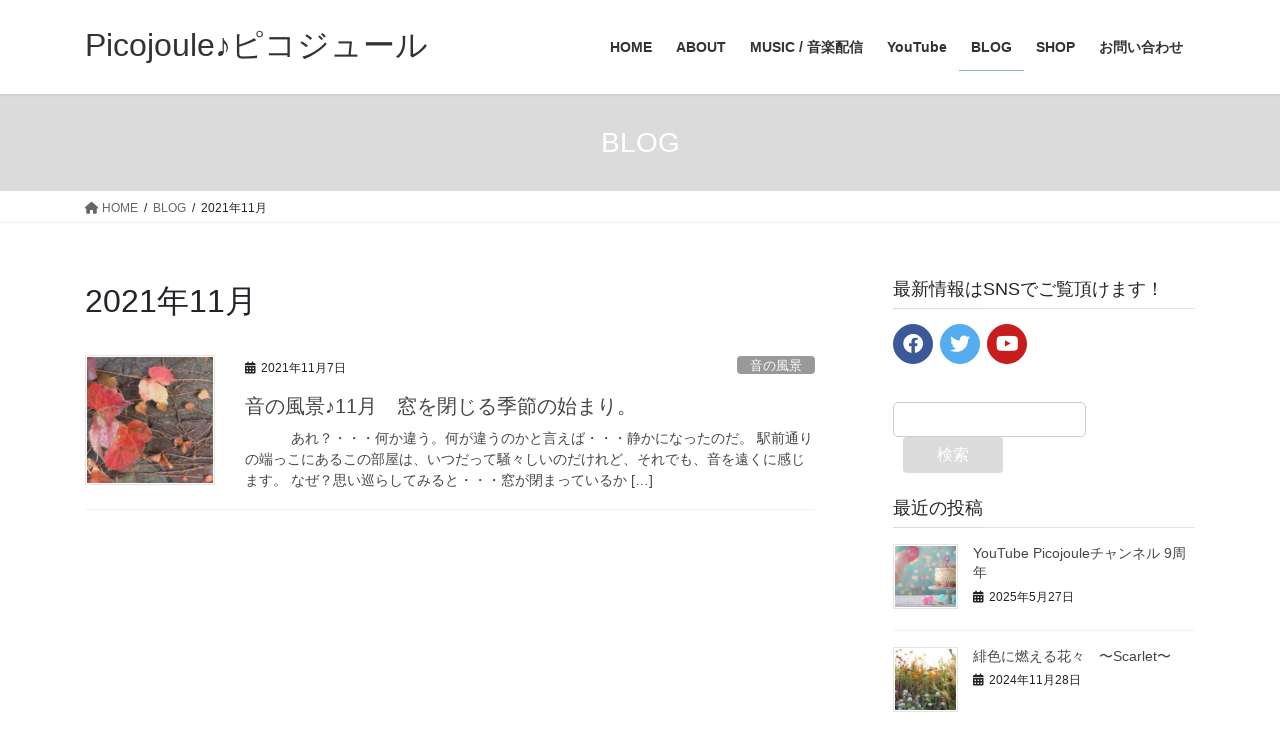

--- FILE ---
content_type: text/html; charset=UTF-8
request_url: https://picojoule.net/2021/11/
body_size: 13238
content:
<!DOCTYPE html>
<html lang="ja">
<head>
<meta charset="utf-8">
<meta http-equiv="X-UA-Compatible" content="IE=edge">
<meta name="viewport" content="width=device-width, initial-scale=1">
<!-- Google tag (gtag.js) --><script async src="https://www.googletagmanager.com/gtag/js?id=UA-173607687-1"></script><script>window.dataLayer = window.dataLayer || [];function gtag(){dataLayer.push(arguments);}gtag('js', new Date());gtag('config', 'UA-173607687-1');</script>
<title>2021年11月 | Picojoule♪ピコジュール</title>
<meta name='robots' content='max-image-preview:large' />
<link rel='dns-prefetch' href='//webfonts.xserver.jp' />
<link rel="alternate" type="application/rss+xml" title="Picojoule♪ピコジュール &raquo; フィード" href="https://picojoule.net/feed/" />
<link rel="alternate" type="application/rss+xml" title="Picojoule♪ピコジュール &raquo; コメントフィード" href="https://picojoule.net/comments/feed/" />
<meta name="description" content="2021年11月 の記事 Picojoule♪ピコジュール ひとり時間の音楽" /><style id='wp-img-auto-sizes-contain-inline-css' type='text/css'>
img:is([sizes=auto i],[sizes^="auto," i]){contain-intrinsic-size:3000px 1500px}
/*# sourceURL=wp-img-auto-sizes-contain-inline-css */
</style>
<link rel='stylesheet' id='vkExUnit_common_style-css' href='https://picojoule.net/wp-content/plugins/vk-all-in-one-expansion-unit/assets/css/vkExUnit_style.css?ver=9.86.1.0' type='text/css' media='all' />
<style id='vkExUnit_common_style-inline-css' type='text/css'>
:root {--ver_page_top_button_url:url(https://picojoule.net/wp-content/plugins/vk-all-in-one-expansion-unit/assets/images/to-top-btn-icon.svg);}@font-face {font-weight: normal;font-style: normal;font-family: "vk_sns";src: url("https://picojoule.net/wp-content/plugins/vk-all-in-one-expansion-unit/inc/sns/icons/fonts/vk_sns.eot?-bq20cj");src: url("https://picojoule.net/wp-content/plugins/vk-all-in-one-expansion-unit/inc/sns/icons/fonts/vk_sns.eot?#iefix-bq20cj") format("embedded-opentype"),url("https://picojoule.net/wp-content/plugins/vk-all-in-one-expansion-unit/inc/sns/icons/fonts/vk_sns.woff?-bq20cj") format("woff"),url("https://picojoule.net/wp-content/plugins/vk-all-in-one-expansion-unit/inc/sns/icons/fonts/vk_sns.ttf?-bq20cj") format("truetype"),url("https://picojoule.net/wp-content/plugins/vk-all-in-one-expansion-unit/inc/sns/icons/fonts/vk_sns.svg?-bq20cj#vk_sns") format("svg");}
/*# sourceURL=vkExUnit_common_style-inline-css */
</style>
<style id='wp-emoji-styles-inline-css' type='text/css'>

	img.wp-smiley, img.emoji {
		display: inline !important;
		border: none !important;
		box-shadow: none !important;
		height: 1em !important;
		width: 1em !important;
		margin: 0 0.07em !important;
		vertical-align: -0.1em !important;
		background: none !important;
		padding: 0 !important;
	}
/*# sourceURL=wp-emoji-styles-inline-css */
</style>
<style id='wp-block-library-inline-css' type='text/css'>
:root{--wp-block-synced-color:#7a00df;--wp-block-synced-color--rgb:122,0,223;--wp-bound-block-color:var(--wp-block-synced-color);--wp-editor-canvas-background:#ddd;--wp-admin-theme-color:#007cba;--wp-admin-theme-color--rgb:0,124,186;--wp-admin-theme-color-darker-10:#006ba1;--wp-admin-theme-color-darker-10--rgb:0,107,160.5;--wp-admin-theme-color-darker-20:#005a87;--wp-admin-theme-color-darker-20--rgb:0,90,135;--wp-admin-border-width-focus:2px}@media (min-resolution:192dpi){:root{--wp-admin-border-width-focus:1.5px}}.wp-element-button{cursor:pointer}:root .has-very-light-gray-background-color{background-color:#eee}:root .has-very-dark-gray-background-color{background-color:#313131}:root .has-very-light-gray-color{color:#eee}:root .has-very-dark-gray-color{color:#313131}:root .has-vivid-green-cyan-to-vivid-cyan-blue-gradient-background{background:linear-gradient(135deg,#00d084,#0693e3)}:root .has-purple-crush-gradient-background{background:linear-gradient(135deg,#34e2e4,#4721fb 50%,#ab1dfe)}:root .has-hazy-dawn-gradient-background{background:linear-gradient(135deg,#faaca8,#dad0ec)}:root .has-subdued-olive-gradient-background{background:linear-gradient(135deg,#fafae1,#67a671)}:root .has-atomic-cream-gradient-background{background:linear-gradient(135deg,#fdd79a,#004a59)}:root .has-nightshade-gradient-background{background:linear-gradient(135deg,#330968,#31cdcf)}:root .has-midnight-gradient-background{background:linear-gradient(135deg,#020381,#2874fc)}:root{--wp--preset--font-size--normal:16px;--wp--preset--font-size--huge:42px}.has-regular-font-size{font-size:1em}.has-larger-font-size{font-size:2.625em}.has-normal-font-size{font-size:var(--wp--preset--font-size--normal)}.has-huge-font-size{font-size:var(--wp--preset--font-size--huge)}.has-text-align-center{text-align:center}.has-text-align-left{text-align:left}.has-text-align-right{text-align:right}.has-fit-text{white-space:nowrap!important}#end-resizable-editor-section{display:none}.aligncenter{clear:both}.items-justified-left{justify-content:flex-start}.items-justified-center{justify-content:center}.items-justified-right{justify-content:flex-end}.items-justified-space-between{justify-content:space-between}.screen-reader-text{border:0;clip-path:inset(50%);height:1px;margin:-1px;overflow:hidden;padding:0;position:absolute;width:1px;word-wrap:normal!important}.screen-reader-text:focus{background-color:#ddd;clip-path:none;color:#444;display:block;font-size:1em;height:auto;left:5px;line-height:normal;padding:15px 23px 14px;text-decoration:none;top:5px;width:auto;z-index:100000}html :where(.has-border-color){border-style:solid}html :where([style*=border-top-color]){border-top-style:solid}html :where([style*=border-right-color]){border-right-style:solid}html :where([style*=border-bottom-color]){border-bottom-style:solid}html :where([style*=border-left-color]){border-left-style:solid}html :where([style*=border-width]){border-style:solid}html :where([style*=border-top-width]){border-top-style:solid}html :where([style*=border-right-width]){border-right-style:solid}html :where([style*=border-bottom-width]){border-bottom-style:solid}html :where([style*=border-left-width]){border-left-style:solid}html :where(img[class*=wp-image-]){height:auto;max-width:100%}:where(figure){margin:0 0 1em}html :where(.is-position-sticky){--wp-admin--admin-bar--position-offset:var(--wp-admin--admin-bar--height,0px)}@media screen and (max-width:600px){html :where(.is-position-sticky){--wp-admin--admin-bar--position-offset:0px}}
/* VK Color Palettes */

/*# sourceURL=wp-block-library-inline-css */
</style><style id='wp-block-search-inline-css' type='text/css'>
.wp-block-search__button{margin-left:10px;word-break:normal}.wp-block-search__button.has-icon{line-height:0}.wp-block-search__button svg{height:1.25em;min-height:24px;min-width:24px;width:1.25em;fill:currentColor;vertical-align:text-bottom}:where(.wp-block-search__button){border:1px solid #ccc;padding:6px 10px}.wp-block-search__inside-wrapper{display:flex;flex:auto;flex-wrap:nowrap;max-width:100%}.wp-block-search__label{width:100%}.wp-block-search.wp-block-search__button-only .wp-block-search__button{box-sizing:border-box;display:flex;flex-shrink:0;justify-content:center;margin-left:0;max-width:100%}.wp-block-search.wp-block-search__button-only .wp-block-search__inside-wrapper{min-width:0!important;transition-property:width}.wp-block-search.wp-block-search__button-only .wp-block-search__input{flex-basis:100%;transition-duration:.3s}.wp-block-search.wp-block-search__button-only.wp-block-search__searchfield-hidden,.wp-block-search.wp-block-search__button-only.wp-block-search__searchfield-hidden .wp-block-search__inside-wrapper{overflow:hidden}.wp-block-search.wp-block-search__button-only.wp-block-search__searchfield-hidden .wp-block-search__input{border-left-width:0!important;border-right-width:0!important;flex-basis:0;flex-grow:0;margin:0;min-width:0!important;padding-left:0!important;padding-right:0!important;width:0!important}:where(.wp-block-search__input){appearance:none;border:1px solid #949494;flex-grow:1;font-family:inherit;font-size:inherit;font-style:inherit;font-weight:inherit;letter-spacing:inherit;line-height:inherit;margin-left:0;margin-right:0;min-width:3rem;padding:8px;text-decoration:unset!important;text-transform:inherit}:where(.wp-block-search__button-inside .wp-block-search__inside-wrapper){background-color:#fff;border:1px solid #949494;box-sizing:border-box;padding:4px}:where(.wp-block-search__button-inside .wp-block-search__inside-wrapper) .wp-block-search__input{border:none;border-radius:0;padding:0 4px}:where(.wp-block-search__button-inside .wp-block-search__inside-wrapper) .wp-block-search__input:focus{outline:none}:where(.wp-block-search__button-inside .wp-block-search__inside-wrapper) :where(.wp-block-search__button){padding:4px 8px}.wp-block-search.aligncenter .wp-block-search__inside-wrapper{margin:auto}.wp-block[data-align=right] .wp-block-search.wp-block-search__button-only .wp-block-search__inside-wrapper{float:right}
/*# sourceURL=https://picojoule.net/wp-includes/blocks/search/style.min.css */
</style>
<style id='wp-block-paragraph-inline-css' type='text/css'>
.is-small-text{font-size:.875em}.is-regular-text{font-size:1em}.is-large-text{font-size:2.25em}.is-larger-text{font-size:3em}.has-drop-cap:not(:focus):first-letter{float:left;font-size:8.4em;font-style:normal;font-weight:100;line-height:.68;margin:.05em .1em 0 0;text-transform:uppercase}body.rtl .has-drop-cap:not(:focus):first-letter{float:none;margin-left:.1em}p.has-drop-cap.has-background{overflow:hidden}:root :where(p.has-background){padding:1.25em 2.375em}:where(p.has-text-color:not(.has-link-color)) a{color:inherit}p.has-text-align-left[style*="writing-mode:vertical-lr"],p.has-text-align-right[style*="writing-mode:vertical-rl"]{rotate:180deg}
/*# sourceURL=https://picojoule.net/wp-includes/blocks/paragraph/style.min.css */
</style>
<style id='global-styles-inline-css' type='text/css'>
:root{--wp--preset--aspect-ratio--square: 1;--wp--preset--aspect-ratio--4-3: 4/3;--wp--preset--aspect-ratio--3-4: 3/4;--wp--preset--aspect-ratio--3-2: 3/2;--wp--preset--aspect-ratio--2-3: 2/3;--wp--preset--aspect-ratio--16-9: 16/9;--wp--preset--aspect-ratio--9-16: 9/16;--wp--preset--color--black: #000000;--wp--preset--color--cyan-bluish-gray: #abb8c3;--wp--preset--color--white: #ffffff;--wp--preset--color--pale-pink: #f78da7;--wp--preset--color--vivid-red: #cf2e2e;--wp--preset--color--luminous-vivid-orange: #ff6900;--wp--preset--color--luminous-vivid-amber: #fcb900;--wp--preset--color--light-green-cyan: #7bdcb5;--wp--preset--color--vivid-green-cyan: #00d084;--wp--preset--color--pale-cyan-blue: #8ed1fc;--wp--preset--color--vivid-cyan-blue: #0693e3;--wp--preset--color--vivid-purple: #9b51e0;--wp--preset--gradient--vivid-cyan-blue-to-vivid-purple: linear-gradient(135deg,rgb(6,147,227) 0%,rgb(155,81,224) 100%);--wp--preset--gradient--light-green-cyan-to-vivid-green-cyan: linear-gradient(135deg,rgb(122,220,180) 0%,rgb(0,208,130) 100%);--wp--preset--gradient--luminous-vivid-amber-to-luminous-vivid-orange: linear-gradient(135deg,rgb(252,185,0) 0%,rgb(255,105,0) 100%);--wp--preset--gradient--luminous-vivid-orange-to-vivid-red: linear-gradient(135deg,rgb(255,105,0) 0%,rgb(207,46,46) 100%);--wp--preset--gradient--very-light-gray-to-cyan-bluish-gray: linear-gradient(135deg,rgb(238,238,238) 0%,rgb(169,184,195) 100%);--wp--preset--gradient--cool-to-warm-spectrum: linear-gradient(135deg,rgb(74,234,220) 0%,rgb(151,120,209) 20%,rgb(207,42,186) 40%,rgb(238,44,130) 60%,rgb(251,105,98) 80%,rgb(254,248,76) 100%);--wp--preset--gradient--blush-light-purple: linear-gradient(135deg,rgb(255,206,236) 0%,rgb(152,150,240) 100%);--wp--preset--gradient--blush-bordeaux: linear-gradient(135deg,rgb(254,205,165) 0%,rgb(254,45,45) 50%,rgb(107,0,62) 100%);--wp--preset--gradient--luminous-dusk: linear-gradient(135deg,rgb(255,203,112) 0%,rgb(199,81,192) 50%,rgb(65,88,208) 100%);--wp--preset--gradient--pale-ocean: linear-gradient(135deg,rgb(255,245,203) 0%,rgb(182,227,212) 50%,rgb(51,167,181) 100%);--wp--preset--gradient--electric-grass: linear-gradient(135deg,rgb(202,248,128) 0%,rgb(113,206,126) 100%);--wp--preset--gradient--midnight: linear-gradient(135deg,rgb(2,3,129) 0%,rgb(40,116,252) 100%);--wp--preset--font-size--small: 13px;--wp--preset--font-size--medium: 20px;--wp--preset--font-size--large: 36px;--wp--preset--font-size--x-large: 42px;--wp--preset--spacing--20: 0.44rem;--wp--preset--spacing--30: 0.67rem;--wp--preset--spacing--40: 1rem;--wp--preset--spacing--50: 1.5rem;--wp--preset--spacing--60: 2.25rem;--wp--preset--spacing--70: 3.38rem;--wp--preset--spacing--80: 5.06rem;--wp--preset--shadow--natural: 6px 6px 9px rgba(0, 0, 0, 0.2);--wp--preset--shadow--deep: 12px 12px 50px rgba(0, 0, 0, 0.4);--wp--preset--shadow--sharp: 6px 6px 0px rgba(0, 0, 0, 0.2);--wp--preset--shadow--outlined: 6px 6px 0px -3px rgb(255, 255, 255), 6px 6px rgb(0, 0, 0);--wp--preset--shadow--crisp: 6px 6px 0px rgb(0, 0, 0);}:where(.is-layout-flex){gap: 0.5em;}:where(.is-layout-grid){gap: 0.5em;}body .is-layout-flex{display: flex;}.is-layout-flex{flex-wrap: wrap;align-items: center;}.is-layout-flex > :is(*, div){margin: 0;}body .is-layout-grid{display: grid;}.is-layout-grid > :is(*, div){margin: 0;}:where(.wp-block-columns.is-layout-flex){gap: 2em;}:where(.wp-block-columns.is-layout-grid){gap: 2em;}:where(.wp-block-post-template.is-layout-flex){gap: 1.25em;}:where(.wp-block-post-template.is-layout-grid){gap: 1.25em;}.has-black-color{color: var(--wp--preset--color--black) !important;}.has-cyan-bluish-gray-color{color: var(--wp--preset--color--cyan-bluish-gray) !important;}.has-white-color{color: var(--wp--preset--color--white) !important;}.has-pale-pink-color{color: var(--wp--preset--color--pale-pink) !important;}.has-vivid-red-color{color: var(--wp--preset--color--vivid-red) !important;}.has-luminous-vivid-orange-color{color: var(--wp--preset--color--luminous-vivid-orange) !important;}.has-luminous-vivid-amber-color{color: var(--wp--preset--color--luminous-vivid-amber) !important;}.has-light-green-cyan-color{color: var(--wp--preset--color--light-green-cyan) !important;}.has-vivid-green-cyan-color{color: var(--wp--preset--color--vivid-green-cyan) !important;}.has-pale-cyan-blue-color{color: var(--wp--preset--color--pale-cyan-blue) !important;}.has-vivid-cyan-blue-color{color: var(--wp--preset--color--vivid-cyan-blue) !important;}.has-vivid-purple-color{color: var(--wp--preset--color--vivid-purple) !important;}.has-black-background-color{background-color: var(--wp--preset--color--black) !important;}.has-cyan-bluish-gray-background-color{background-color: var(--wp--preset--color--cyan-bluish-gray) !important;}.has-white-background-color{background-color: var(--wp--preset--color--white) !important;}.has-pale-pink-background-color{background-color: var(--wp--preset--color--pale-pink) !important;}.has-vivid-red-background-color{background-color: var(--wp--preset--color--vivid-red) !important;}.has-luminous-vivid-orange-background-color{background-color: var(--wp--preset--color--luminous-vivid-orange) !important;}.has-luminous-vivid-amber-background-color{background-color: var(--wp--preset--color--luminous-vivid-amber) !important;}.has-light-green-cyan-background-color{background-color: var(--wp--preset--color--light-green-cyan) !important;}.has-vivid-green-cyan-background-color{background-color: var(--wp--preset--color--vivid-green-cyan) !important;}.has-pale-cyan-blue-background-color{background-color: var(--wp--preset--color--pale-cyan-blue) !important;}.has-vivid-cyan-blue-background-color{background-color: var(--wp--preset--color--vivid-cyan-blue) !important;}.has-vivid-purple-background-color{background-color: var(--wp--preset--color--vivid-purple) !important;}.has-black-border-color{border-color: var(--wp--preset--color--black) !important;}.has-cyan-bluish-gray-border-color{border-color: var(--wp--preset--color--cyan-bluish-gray) !important;}.has-white-border-color{border-color: var(--wp--preset--color--white) !important;}.has-pale-pink-border-color{border-color: var(--wp--preset--color--pale-pink) !important;}.has-vivid-red-border-color{border-color: var(--wp--preset--color--vivid-red) !important;}.has-luminous-vivid-orange-border-color{border-color: var(--wp--preset--color--luminous-vivid-orange) !important;}.has-luminous-vivid-amber-border-color{border-color: var(--wp--preset--color--luminous-vivid-amber) !important;}.has-light-green-cyan-border-color{border-color: var(--wp--preset--color--light-green-cyan) !important;}.has-vivid-green-cyan-border-color{border-color: var(--wp--preset--color--vivid-green-cyan) !important;}.has-pale-cyan-blue-border-color{border-color: var(--wp--preset--color--pale-cyan-blue) !important;}.has-vivid-cyan-blue-border-color{border-color: var(--wp--preset--color--vivid-cyan-blue) !important;}.has-vivid-purple-border-color{border-color: var(--wp--preset--color--vivid-purple) !important;}.has-vivid-cyan-blue-to-vivid-purple-gradient-background{background: var(--wp--preset--gradient--vivid-cyan-blue-to-vivid-purple) !important;}.has-light-green-cyan-to-vivid-green-cyan-gradient-background{background: var(--wp--preset--gradient--light-green-cyan-to-vivid-green-cyan) !important;}.has-luminous-vivid-amber-to-luminous-vivid-orange-gradient-background{background: var(--wp--preset--gradient--luminous-vivid-amber-to-luminous-vivid-orange) !important;}.has-luminous-vivid-orange-to-vivid-red-gradient-background{background: var(--wp--preset--gradient--luminous-vivid-orange-to-vivid-red) !important;}.has-very-light-gray-to-cyan-bluish-gray-gradient-background{background: var(--wp--preset--gradient--very-light-gray-to-cyan-bluish-gray) !important;}.has-cool-to-warm-spectrum-gradient-background{background: var(--wp--preset--gradient--cool-to-warm-spectrum) !important;}.has-blush-light-purple-gradient-background{background: var(--wp--preset--gradient--blush-light-purple) !important;}.has-blush-bordeaux-gradient-background{background: var(--wp--preset--gradient--blush-bordeaux) !important;}.has-luminous-dusk-gradient-background{background: var(--wp--preset--gradient--luminous-dusk) !important;}.has-pale-ocean-gradient-background{background: var(--wp--preset--gradient--pale-ocean) !important;}.has-electric-grass-gradient-background{background: var(--wp--preset--gradient--electric-grass) !important;}.has-midnight-gradient-background{background: var(--wp--preset--gradient--midnight) !important;}.has-small-font-size{font-size: var(--wp--preset--font-size--small) !important;}.has-medium-font-size{font-size: var(--wp--preset--font-size--medium) !important;}.has-large-font-size{font-size: var(--wp--preset--font-size--large) !important;}.has-x-large-font-size{font-size: var(--wp--preset--font-size--x-large) !important;}
/*# sourceURL=global-styles-inline-css */
</style>

<style id='classic-theme-styles-inline-css' type='text/css'>
/*! This file is auto-generated */
.wp-block-button__link{color:#fff;background-color:#32373c;border-radius:9999px;box-shadow:none;text-decoration:none;padding:calc(.667em + 2px) calc(1.333em + 2px);font-size:1.125em}.wp-block-file__button{background:#32373c;color:#fff;text-decoration:none}
/*# sourceURL=/wp-includes/css/classic-themes.min.css */
</style>
<link rel='stylesheet' id='contact-form-7-css' href='https://picojoule.net/wp-content/plugins/contact-form-7/includes/css/styles.css?ver=5.7.7' type='text/css' media='all' />
<link rel='stylesheet' id='toc-screen-css' href='https://picojoule.net/wp-content/plugins/table-of-contents-plus/screen.min.css?ver=2411.1' type='text/css' media='all' />
<link rel='stylesheet' id='veu-cta-css' href='https://picojoule.net/wp-content/plugins/vk-all-in-one-expansion-unit/inc/call-to-action/package/css/style.css?ver=9.86.1.0' type='text/css' media='all' />
<link rel='stylesheet' id='vk-swiper-style-css' href='https://picojoule.net/wp-content/plugins/vk-blocks/vendor/vektor-inc/vk-swiper/src/assets/css/swiper-bundle.min.css?ver=11.0.2' type='text/css' media='all' />
<link rel='stylesheet' id='bootstrap-4-style-css' href='https://picojoule.net/wp-content/themes/lightning/_g2/library/bootstrap-4/css/bootstrap.min.css?ver=4.5.0' type='text/css' media='all' />
<link rel='stylesheet' id='lightning-common-style-css' href='https://picojoule.net/wp-content/themes/lightning/_g2/assets/css/common.css?ver=15.23.0' type='text/css' media='all' />
<style id='lightning-common-style-inline-css' type='text/css'>
/* vk-mobile-nav */:root {--vk-mobile-nav-menu-btn-bg-src: url("https://picojoule.net/wp-content/themes/lightning/_g2/inc/vk-mobile-nav/package/images/vk-menu-btn-black.svg");--vk-mobile-nav-menu-btn-close-bg-src: url("https://picojoule.net/wp-content/themes/lightning/_g2/inc/vk-mobile-nav/package/images/vk-menu-close-black.svg");--vk-menu-acc-icon-open-black-bg-src: url("https://picojoule.net/wp-content/themes/lightning/_g2/inc/vk-mobile-nav/package/images/vk-menu-acc-icon-open-black.svg");--vk-menu-acc-icon-open-white-bg-src: url("https://picojoule.net/wp-content/themes/lightning/_g2/inc/vk-mobile-nav/package/images/vk-menu-acc-icon-open-white.svg");--vk-menu-acc-icon-close-black-bg-src: url("https://picojoule.net/wp-content/themes/lightning/_g2/inc/vk-mobile-nav/package/images/vk-menu-close-black.svg");--vk-menu-acc-icon-close-white-bg-src: url("https://picojoule.net/wp-content/themes/lightning/_g2/inc/vk-mobile-nav/package/images/vk-menu-close-white.svg");}
/*# sourceURL=lightning-common-style-inline-css */
</style>
<link rel='stylesheet' id='lightning-design-style-css' href='https://picojoule.net/wp-content/themes/lightning/_g2/design-skin/origin2/css/style.css?ver=15.23.0' type='text/css' media='all' />
<style id='lightning-design-style-inline-css' type='text/css'>
:root {--color-key:#dbdbdb;--wp--preset--color--vk-color-primary:#dbdbdb;--color-key-dark:#71c4b6;}
/* ltg common custom */:root {--vk-menu-acc-btn-border-color:#333;--vk-color-primary:#dbdbdb;--vk-color-primary-dark:#71c4b6;--vk-color-primary-vivid:#f0f0f0;--color-key:#dbdbdb;--wp--preset--color--vk-color-primary:#dbdbdb;--color-key-dark:#71c4b6;}.veu_color_txt_key { color:#71c4b6 ; }.veu_color_bg_key { background-color:#71c4b6 ; }.veu_color_border_key { border-color:#71c4b6 ; }.btn-default { border-color:#dbdbdb;color:#dbdbdb;}.btn-default:focus,.btn-default:hover { border-color:#dbdbdb;background-color: #dbdbdb; }.wp-block-search__button,.btn-primary { background-color:#dbdbdb;border-color:#71c4b6; }.wp-block-search__button:focus,.wp-block-search__button:hover,.btn-primary:not(:disabled):not(.disabled):active,.btn-primary:focus,.btn-primary:hover { background-color:#71c4b6;border-color:#dbdbdb; }.btn-outline-primary { color : #dbdbdb ; border-color:#dbdbdb; }.btn-outline-primary:not(:disabled):not(.disabled):active,.btn-outline-primary:focus,.btn-outline-primary:hover { color : #fff; background-color:#dbdbdb;border-color:#71c4b6; }a { color:#000000; }
.tagcloud a:before { font-family: "Font Awesome 5 Free";content: "\f02b";font-weight: bold; }
.media .media-body .media-heading a:hover { color:#dbdbdb; }@media (min-width: 768px){.gMenu > li:before,.gMenu > li.menu-item-has-children::after { border-bottom-color:#71c4b6 }.gMenu li li { background-color:#71c4b6 }.gMenu li li a:hover { background-color:#dbdbdb; }} /* @media (min-width: 768px) */.page-header { background-color:#dbdbdb; }h2,.mainSection-title { border-top-color:#dbdbdb; }h3:after,.subSection-title:after { border-bottom-color:#dbdbdb; }ul.page-numbers li span.page-numbers.current,.page-link dl .post-page-numbers.current { background-color:#dbdbdb; }.pager li > a { border-color:#dbdbdb;color:#dbdbdb;}.pager li > a:hover { background-color:#dbdbdb;color:#fff;}.siteFooter { border-top-color:#dbdbdb; }dt { border-left-color:#dbdbdb; }:root {--g_nav_main_acc_icon_open_url:url(https://picojoule.net/wp-content/themes/lightning/_g2/inc/vk-mobile-nav/package/images/vk-menu-acc-icon-open-black.svg);--g_nav_main_acc_icon_close_url: url(https://picojoule.net/wp-content/themes/lightning/_g2/inc/vk-mobile-nav/package/images/vk-menu-close-black.svg);--g_nav_sub_acc_icon_open_url: url(https://picojoule.net/wp-content/themes/lightning/_g2/inc/vk-mobile-nav/package/images/vk-menu-acc-icon-open-white.svg);--g_nav_sub_acc_icon_close_url: url(https://picojoule.net/wp-content/themes/lightning/_g2/inc/vk-mobile-nav/package/images/vk-menu-close-white.svg);}
/*# sourceURL=lightning-design-style-inline-css */
</style>
<link rel='stylesheet' id='vk-blocks-build-css-css' href='https://picojoule.net/wp-content/plugins/vk-blocks/build/block-build.css?ver=1.68.0.1' type='text/css' media='all' />
<style id='vk-blocks-build-css-inline-css' type='text/css'>
:root {--vk_flow-arrow: url(https://picojoule.net/wp-content/plugins/vk-blocks/inc/vk-blocks/images/arrow_bottom.svg);--vk_image-mask-wave01: url(https://picojoule.net/wp-content/plugins/vk-blocks/inc/vk-blocks/images/wave01.svg);--vk_image-mask-wave02: url(https://picojoule.net/wp-content/plugins/vk-blocks/inc/vk-blocks/images/wave02.svg);--vk_image-mask-wave03: url(https://picojoule.net/wp-content/plugins/vk-blocks/inc/vk-blocks/images/wave03.svg);--vk_image-mask-wave04: url(https://picojoule.net/wp-content/plugins/vk-blocks/inc/vk-blocks/images/wave04.svg);}

	:root {

		--vk-balloon-border-width:1px;

		--vk-balloon-speech-offset:-12px;
	}
	
/*# sourceURL=vk-blocks-build-css-inline-css */
</style>
<link rel='stylesheet' id='lightning-theme-style-css' href='https://picojoule.net/wp-content/themes/lightning/style.css?ver=15.23.0' type='text/css' media='all' />
<link rel='stylesheet' id='vk-font-awesome-css' href='https://picojoule.net/wp-content/themes/lightning/vendor/vektor-inc/font-awesome-versions/src/versions/6/css/all.min.css?ver=6.4.2' type='text/css' media='all' />
<script type="text/javascript" src="https://picojoule.net/wp-includes/js/jquery/jquery.min.js?ver=3.7.1" id="jquery-core-js"></script>
<script type="text/javascript" src="https://picojoule.net/wp-includes/js/jquery/jquery-migrate.min.js?ver=3.4.1" id="jquery-migrate-js"></script>
<script type="text/javascript" src="//webfonts.xserver.jp/js/xserverv3.js?fadein=0&amp;ver=2.0.8" id="typesquare_std-js"></script>
<link rel="https://api.w.org/" href="https://picojoule.net/wp-json/" /><link rel="EditURI" type="application/rsd+xml" title="RSD" href="https://picojoule.net/xmlrpc.php?rsd" />
<meta name="generator" content="WordPress 6.9" />
<style id="lightning-color-custom-for-plugins" type="text/css">/* ltg theme common */.color_key_bg,.color_key_bg_hover:hover{background-color: #dbdbdb;}.color_key_txt,.color_key_txt_hover:hover{color: #dbdbdb;}.color_key_border,.color_key_border_hover:hover{border-color: #dbdbdb;}.color_key_dark_bg,.color_key_dark_bg_hover:hover{background-color: #71c4b6;}.color_key_dark_txt,.color_key_dark_txt_hover:hover{color: #71c4b6;}.color_key_dark_border,.color_key_dark_border_hover:hover{border-color: #71c4b6;}</style><!-- [ VK All in One Expansion Unit OGP ] -->
<meta property="og:site_name" content="Picojoule♪ピコジュール" />
<meta property="og:url" content="https://picojoule.net/2021/11/07/sound_scape_november/" />
<meta property="og:title" content="2021年11月 | Picojoule♪ピコジュール" />
<meta property="og:description" content="2021年11月 の記事 Picojoule♪ピコジュール ひとり時間の音楽" />
<meta property="og:type" content="article" />
<!-- [ / VK All in One Expansion Unit OGP ] -->
<!-- [ VK All in One Expansion Unit twitter card ] -->
<meta name="twitter:card" content="summary_large_image">
<meta name="twitter:description" content="2021年11月 の記事 Picojoule♪ピコジュール ひとり時間の音楽">
<meta name="twitter:title" content="2021年11月 | Picojoule♪ピコジュール">
<meta name="twitter:url" content="https://picojoule.net/2021/11/07/sound_scape_november/">
	<meta name="twitter:domain" content="picojoule.net">
	<!-- [ / VK All in One Expansion Unit twitter card ] -->
	
</head>
<body data-rsssl=1 class="archive date wp-theme-lightning post-type-post vk-blocks sidebar-fix sidebar-fix-priority-top bootstrap4 device-pc fa_v6_css">
<a class="skip-link screen-reader-text" href="#main">コンテンツへスキップ</a>
<a class="skip-link screen-reader-text" href="#vk-mobile-nav">ナビゲーションに移動</a>
<header class="siteHeader">
		<div class="container siteHeadContainer">
		<div class="navbar-header">
						<p class="navbar-brand siteHeader_logo">
			<a href="https://picojoule.net/">
				<span>Picojoule♪ピコジュール</span>
			</a>
			</p>
					</div>

					<div id="gMenu_outer" class="gMenu_outer">
				<nav class="menu-%e3%83%a1%e3%82%a4%e3%83%b3%e3%83%a1%e3%83%8b%e3%83%a5%e3%83%bc-container"><ul id="menu-%e3%83%a1%e3%82%a4%e3%83%b3%e3%83%a1%e3%83%8b%e3%83%a5%e3%83%bc" class="menu gMenu vk-menu-acc"><li id="menu-item-34" class="menu-item menu-item-type-custom menu-item-object-custom menu-item-home"><a href="https://picojoule.net/"><strong class="gMenu_name">HOME</strong></a></li>
<li id="menu-item-35" class="menu-item menu-item-type-post_type menu-item-object-page"><a href="https://picojoule.net/about/"><strong class="gMenu_name">ABOUT</strong></a></li>
<li id="menu-item-824" class="menu-item menu-item-type-post_type menu-item-object-page"><a href="https://picojoule.net/music/"><strong class="gMenu_name">MUSIC  /  音楽配信</strong></a></li>
<li id="menu-item-37" class="menu-item menu-item-type-post_type menu-item-object-page"><a href="https://picojoule.net/mv/"><strong class="gMenu_name">YouTube</strong></a></li>
<li id="menu-item-36" class="menu-item menu-item-type-post_type menu-item-object-page current_page_parent current-menu-ancestor"><a href="https://picojoule.net/blog/"><strong class="gMenu_name">BLOG</strong></a></li>
<li id="menu-item-56" class="menu-item menu-item-type-custom menu-item-object-custom"><a href="https://picojoule.theshop.jp"><strong class="gMenu_name">SHOP</strong></a></li>
<li id="menu-item-39" class="menu-item menu-item-type-post_type menu-item-object-page"><a href="https://picojoule.net/%e3%81%8a%e5%95%8f%e3%81%84%e5%90%88%e3%82%8f%e3%81%9b/"><strong class="gMenu_name">お問い合わせ</strong></a></li>
</ul></nav>			</div>
			</div>
	</header>

<div class="section page-header"><div class="container"><div class="row"><div class="col-md-12">
<div class="page-header_pageTitle">
BLOG</div>
</div></div></div></div><!-- [ /.page-header ] -->


<!-- [ .breadSection ] --><div class="section breadSection"><div class="container"><div class="row"><ol class="breadcrumb" itemscope itemtype="https://schema.org/BreadcrumbList"><li id="panHome" itemprop="itemListElement" itemscope itemtype="http://schema.org/ListItem"><a itemprop="item" href="https://picojoule.net/"><span itemprop="name"><i class="fa fa-home"></i> HOME</span></a><meta itemprop="position" content="1" /></li><li itemprop="itemListElement" itemscope itemtype="http://schema.org/ListItem"><a itemprop="item" href="https://picojoule.net/blog/"><span itemprop="name">BLOG</span></a><meta itemprop="position" content="2" /></li><li><span>2021年11月</span><meta itemprop="position" content="3" /></li></ol></div></div></div><!-- [ /.breadSection ] -->

<div class="section siteContent">
<div class="container">
<div class="row">
<div class="col mainSection mainSection-col-two baseSection vk_posts-mainSection" id="main" role="main">

	<header class="archive-header"><h1 class="archive-header_title">2021年11月</h1></header>
<div class="postList">


	
		<article class="media">
<div id="post-550" class="post-550 post type-post status-publish format-standard has-post-thumbnail hentry category-90 tag-229 tag-227 tag-215 tag-230 tag-228 tag-207">
		<div class="media-left postList_thumbnail">
		<a href="https://picojoule.net/2021/11/07/sound_scape_november/">
		<img width="150" height="150" src="https://picojoule.net/wp-content/uploads/2021/11/PB200334のコピー-150x150.jpg" class="media-object wp-post-image" alt="11月の音の風景" decoding="async" />		</a>
	</div>
		<div class="media-body">
		<div class="entry-meta">


<span class="published entry-meta_items">2021年11月7日</span>

<span class="entry-meta_items entry-meta_updated">/ 最終更新日時 : <span class="updated">2021年11月7日</span></span>


	
	<span class="vcard author entry-meta_items entry-meta_items_author"><span class="fn">picojoule</span></span>



<span class="entry-meta_items entry-meta_items_term"><a href="https://picojoule.net/category/%e9%9f%b3%e3%81%ae%e9%a2%a8%e6%99%af/" class="btn btn-xs btn-primary entry-meta_items_term_button" style="background-color:#999999;border:none;">音の風景</a></span>
</div>
		<h1 class="media-heading entry-title"><a href="https://picojoule.net/2021/11/07/sound_scape_november/">音の風景♪11月　窓を閉じる季節の始まり。</a></h1>
		<a href="https://picojoule.net/2021/11/07/sound_scape_november/" class="media-body_excerpt"><p>　　 　あれ？・・・何か違う。何が違うのかと言えば・・・静かになったのだ。 駅前通りの端っこにあるこの部屋は、いつだって騒々しいのだけれど、それでも、音を遠くに感じます。 なぜ？思い巡らしてみると・・・窓が閉まっているか [&hellip;]</p>
</a>
	</div>
</div>
</article>

	
	
	
</div><!-- [ /.postList ] -->

</div><!-- [ /.mainSection ] -->

	<div class="col subSection sideSection sideSection-col-two baseSection">
				<aside class="widget widget_wp_widget_vkexunit_profile" id="wp_widget_vkexunit_profile-2">
<div class="veu_profile">
<h1 class="widget-title subSection-title">最新情報はSNSでご覧頂けます！</h1><div class="profile" >

<ul class="sns_btns">
<li class="facebook_btn"><a href="https://www.facebook.com/profile.php?id=100015027334503&#038;locale=ja_JP" target="_blank" class="bg_fill"><i class="fab fa-facebook icon"></i></a></li><li class="twitter_btn"><a href="https://twitter.com/picojoule88" target="_blank" class="bg_fill"><i class="fab fa-twitter icon"></i></a></li><li class="youtube_btn"><a href="https://www.youtube.com/channel/UCOf-etRd0atyhHFtDzKDeUw" target="_blank" class="bg_fill"><i class="fab fa-youtube icon"></i></a></li></ul>

</div>
<!-- / .site-profile -->
</div>
</aside><aside class="widget widget_block widget_search" id="block-2"><form role="search" method="get" action="https://picojoule.net/" class="wp-block-search__button-outside wp-block-search__text-button wp-block-search"    ><label class="wp-block-search__label" for="wp-block-search__input-1" >検索</label><div class="wp-block-search__inside-wrapper" ><input class="wp-block-search__input" id="wp-block-search__input-1" placeholder="" value="" type="search" name="s" required /><button aria-label="検索" class="wp-block-search__button wp-element-button" type="submit" >検索</button></div></form></aside>

<aside class="widget widget_postlist">
<h1 class="subSection-title">最近の投稿</h1>

  <div class="media">

	
	  <div class="media-left postList_thumbnail">
		<a href="https://picojoule.net/2025/05/27/youtube-picojoule_9th/">
		<img width="150" height="150" src="https://picojoule.net/wp-content/uploads/2025/05/AdobeStock_800222980-150x150.jpeg" class="attachment-thumbnail size-thumbnail wp-post-image" alt="YouTubeピコジュールチャンネル9周年" decoding="async" loading="lazy" />		</a>
	  </div>

	
	<div class="media-body">
	  <h4 class="media-heading"><a href="https://picojoule.net/2025/05/27/youtube-picojoule_9th/">YouTube Picojouleチャンネル 9周年</a></h4>
	  <div class="published entry-meta_items">2025年5月27日</div>
	</div>
  </div>


  <div class="media">

	
	  <div class="media-left postList_thumbnail">
		<a href="https://picojoule.net/2024/11/28/scarlet/">
		<img width="150" height="150" src="https://picojoule.net/wp-content/uploads/2024/11/PB051791-150x150.jpg" class="attachment-thumbnail size-thumbnail wp-post-image" alt="" decoding="async" loading="lazy" />		</a>
	  </div>

	
	<div class="media-body">
	  <h4 class="media-heading"><a href="https://picojoule.net/2024/11/28/scarlet/">緋色に燃える花々　〜Scarlet〜</a></h4>
	  <div class="published entry-meta_items">2024年11月28日</div>
	</div>
  </div>


  <div class="media">

	
	  <div class="media-left postList_thumbnail">
		<a href="https://picojoule.net/2024/08/23/sns_20240823/">
		<img width="150" height="150" src="https://picojoule.net/wp-content/uploads/2024/08/P1010894-150x150.jpg" class="attachment-thumbnail size-thumbnail wp-post-image" alt="" decoding="async" loading="lazy" />		</a>
	  </div>

	
	<div class="media-body">
	  <h4 class="media-heading"><a href="https://picojoule.net/2024/08/23/sns_20240823/">ゆるくやさしい繋がり　〈SNS投稿写真で作ったMV〉</a></h4>
	  <div class="published entry-meta_items">2024年8月23日</div>
	</div>
  </div>


  <div class="media">

	
	  <div class="media-left postList_thumbnail">
		<a href="https://picojoule.net/2024/08/17/sea20240817/">
		<img width="150" height="150" src="https://picojoule.net/wp-content/uploads/2024/08/AdobeStock_242025090-1-150x150.jpeg" class="attachment-thumbnail size-thumbnail wp-post-image" alt="海を眺めること" decoding="async" loading="lazy" />		</a>
	  </div>

	
	<div class="media-body">
	  <h4 class="media-heading"><a href="https://picojoule.net/2024/08/17/sea20240817/">海を眺めること 大切な人を想うこと</a></h4>
	  <div class="published entry-meta_items">2024年8月17日</div>
	</div>
  </div>


  <div class="media">

	
	  <div class="media-left postList_thumbnail">
		<a href="https://picojoule.net/2024/06/01/nostalgic-flowers/">
		<img width="150" height="150" src="https://picojoule.net/wp-content/uploads/2024/06/240601NostalgicFlowers_thumb-1-150x150.jpg" class="attachment-thumbnail size-thumbnail wp-post-image" alt="" decoding="async" loading="lazy" />		</a>
	  </div>

	
	<div class="media-body">
	  <h4 class="media-heading"><a href="https://picojoule.net/2024/06/01/nostalgic-flowers/">Nostalgic Flowers　紫陽花の小径のワルツ</a></h4>
	  <div class="published entry-meta_items">2024年6月1日</div>
	</div>
  </div>


  <div class="media">

	
	  <div class="media-left postList_thumbnail">
		<a href="https://picojoule.net/2024/05/27/youtube-picojoule8th/">
		<img width="150" height="150" src="https://picojoule.net/wp-content/uploads/2024/05/AdobeStock_716900379-150x150.jpeg" class="attachment-thumbnail size-thumbnail wp-post-image" alt="YouTubeチャンネル開始8周年" decoding="async" loading="lazy" />		</a>
	  </div>

	
	<div class="media-body">
	  <h4 class="media-heading"><a href="https://picojoule.net/2024/05/27/youtube-picojoule8th/">YouTube Picojouleチャンネル8周年</a></h4>
	  <div class="published entry-meta_items">2024年5月27日</div>
	</div>
  </div>


  <div class="media">

	
	  <div class="media-left postList_thumbnail">
		<a href="https://picojoule.net/2024/05/09/lfj-tokyo-2024quatuor_ellipsos/">
		<img width="150" height="150" src="https://picojoule.net/wp-content/uploads/2024/05/IMG_3900修正-150x150.jpg" class="attachment-thumbnail size-thumbnail wp-post-image" alt="" decoding="async" loading="lazy" />		</a>
	  </div>

	
	<div class="media-body">
	  <h4 class="media-heading"><a href="https://picojoule.net/2024/05/09/lfj-tokyo-2024quatuor_ellipsos/">LFJ TOKYO 2024 エリプソス四重奏団公開レッスン見学記</a></h4>
	  <div class="published entry-meta_items">2024年5月9日</div>
	</div>
  </div>


  <div class="media">

	
	  <div class="media-left postList_thumbnail">
		<a href="https://picojoule.net/2024/05/01/alphabet/">
		<img width="150" height="150" src="https://picojoule.net/wp-content/uploads/2024/05/thamb_584726321_03-150x150.jpg" class="attachment-thumbnail size-thumbnail wp-post-image" alt="alphabet_song" decoding="async" loading="lazy" />		</a>
	  </div>

	
	<div class="media-body">
	  <h4 class="media-heading"><a href="https://picojoule.net/2024/05/01/alphabet/">AからZをめぐる空想旅行〜アルファベット変奏曲〜</a></h4>
	  <div class="published entry-meta_items">2024年5月1日</div>
	</div>
  </div>


  <div class="media">

	
	  <div class="media-left postList_thumbnail">
		<a href="https://picojoule.net/2024/03/28/music_when_soft_voices_die/">
		<img width="150" height="150" src="https://picojoule.net/wp-content/uploads/2024/03/MusicWhenYouTube-1-150x150.jpg" class="attachment-thumbnail size-thumbnail wp-post-image" alt="" decoding="async" loading="lazy" />		</a>
	  </div>

	
	<div class="media-body">
	  <h4 class="media-heading"><a href="https://picojoule.net/2024/03/28/music_when_soft_voices_die/">Music, When Soft Voices Die （音楽は優しい音が消えたあとも）</a></h4>
	  <div class="published entry-meta_items">2024年3月28日</div>
	</div>
  </div>


  <div class="media">

	
	  <div class="media-left postList_thumbnail">
		<a href="https://picojoule.net/2024/01/29/factory/">
		<img width="150" height="150" src="https://picojoule.net/wp-content/uploads/2024/01/64162A00-4C66-434B-98B9-E08F662BA309_1_201_a修正-2-150x150.jpg" class="attachment-thumbnail size-thumbnail wp-post-image" alt="" decoding="async" loading="lazy" />		</a>
	  </div>

	
	<div class="media-body">
	  <h4 class="media-heading"><a href="https://picojoule.net/2024/01/29/factory/">ピアノ工場見学日記</a></h4>
	  <div class="published entry-meta_items">2024年1月29日</div>
	</div>
  </div>

</aside>

<aside class="widget widget_categories widget_link_list">
<nav class="localNav">
<h1 class="subSection-title">カテゴリー</h1>
<ul>
		<li class="cat-item cat-item-53"><a href="https://picojoule.net/category/%e3%82%aa%e3%83%aa%e3%82%b8%e3%83%8a%e3%83%ab%e6%9b%b2/">オリジナル曲</a>
</li>
	<li class="cat-item cat-item-40"><a href="https://picojoule.net/category/%e3%82%ab%e3%83%90%e3%83%bc%e3%82%bd%e3%83%b3%e3%82%b0/">カバーソング</a>
</li>
	<li class="cat-item cat-item-8"><a href="https://picojoule.net/category/%e3%83%97%e3%83%ad%e3%83%95%e3%82%a3%e3%83%bc%e3%83%ab/">プロフィール</a>
</li>
	<li class="cat-item cat-item-30"><a href="https://picojoule.net/category/%e6%98%a0%e7%94%bb%e3%81%ae%e3%81%aa%e3%81%8b%e3%81%ae%e9%9f%b3%e6%a5%bd/">映画のなかの音楽</a>
</li>
	<li class="cat-item cat-item-1"><a href="https://picojoule.net/category/%e6%9c%aa%e5%88%86%e9%a1%9e/">未分類</a>
</li>
	<li class="cat-item cat-item-90"><a href="https://picojoule.net/category/%e9%9f%b3%e3%81%ae%e9%a2%a8%e6%99%af/">音の風景</a>
</li>
</ul>
</nav>
</aside>

<aside class="widget widget_archive widget_link_list">
<nav class="localNav">
<h1 class="subSection-title">アーカイブ</h1>
<ul>
		<li><a href='https://picojoule.net/2025/05/'>2025年5月</a></li>
	<li><a href='https://picojoule.net/2024/11/'>2024年11月</a></li>
	<li><a href='https://picojoule.net/2024/08/'>2024年8月</a></li>
	<li><a href='https://picojoule.net/2024/06/'>2024年6月</a></li>
	<li><a href='https://picojoule.net/2024/05/'>2024年5月</a></li>
	<li><a href='https://picojoule.net/2024/03/'>2024年3月</a></li>
	<li><a href='https://picojoule.net/2024/01/'>2024年1月</a></li>
	<li><a href='https://picojoule.net/2023/10/'>2023年10月</a></li>
	<li><a href='https://picojoule.net/2023/09/'>2023年9月</a></li>
	<li><a href='https://picojoule.net/2023/08/'>2023年8月</a></li>
	<li><a href='https://picojoule.net/2023/06/'>2023年6月</a></li>
	<li><a href='https://picojoule.net/2023/05/'>2023年5月</a></li>
	<li><a href='https://picojoule.net/2023/04/'>2023年4月</a></li>
	<li><a href='https://picojoule.net/2022/11/'>2022年11月</a></li>
	<li><a href='https://picojoule.net/2022/10/'>2022年10月</a></li>
	<li><a href='https://picojoule.net/2022/09/'>2022年9月</a></li>
	<li><a href='https://picojoule.net/2022/06/'>2022年6月</a></li>
	<li><a href='https://picojoule.net/2022/05/'>2022年5月</a></li>
	<li><a href='https://picojoule.net/2022/03/'>2022年3月</a></li>
	<li><a href='https://picojoule.net/2022/02/'>2022年2月</a></li>
	<li><a href='https://picojoule.net/2022/01/'>2022年1月</a></li>
	<li><a href='https://picojoule.net/2021/12/'>2021年12月</a></li>
	<li><a href='https://picojoule.net/2021/11/' aria-current="page">2021年11月</a></li>
	<li><a href='https://picojoule.net/2021/10/'>2021年10月</a></li>
	<li><a href='https://picojoule.net/2021/09/'>2021年9月</a></li>
	<li><a href='https://picojoule.net/2021/08/'>2021年8月</a></li>
	<li><a href='https://picojoule.net/2021/07/'>2021年7月</a></li>
	<li><a href='https://picojoule.net/2021/06/'>2021年6月</a></li>
	<li><a href='https://picojoule.net/2021/05/'>2021年5月</a></li>
	<li><a href='https://picojoule.net/2021/04/'>2021年4月</a></li>
	<li><a href='https://picojoule.net/2021/03/'>2021年3月</a></li>
	<li><a href='https://picojoule.net/2021/02/'>2021年2月</a></li>
	<li><a href='https://picojoule.net/2021/01/'>2021年1月</a></li>
	<li><a href='https://picojoule.net/2020/12/'>2020年12月</a></li>
	<li><a href='https://picojoule.net/2020/11/'>2020年11月</a></li>
	<li><a href='https://picojoule.net/2020/10/'>2020年10月</a></li>
</ul>
</nav>
</aside>

			</div><!-- [ /.subSection ] -->


</div><!-- [ /.row ] -->
</div><!-- [ /.container ] -->
</div><!-- [ /.siteContent ] -->


<footer class="section siteFooter">
			<div class="footerMenu">
			<div class="container">
				<nav class="menu-%e3%83%a1%e3%82%a4%e3%83%b3%e3%83%a1%e3%83%8b%e3%83%a5%e3%83%bc-container"><ul id="menu-%e3%83%a1%e3%82%a4%e3%83%b3%e3%83%a1%e3%83%8b%e3%83%a5%e3%83%bc-1" class="menu nav"><li id="menu-item-34" class="menu-item menu-item-type-custom menu-item-object-custom menu-item-home menu-item-34"><a href="https://picojoule.net/">HOME</a></li>
<li id="menu-item-35" class="menu-item menu-item-type-post_type menu-item-object-page menu-item-35"><a href="https://picojoule.net/about/">ABOUT</a></li>
<li id="menu-item-824" class="menu-item menu-item-type-post_type menu-item-object-page menu-item-824"><a href="https://picojoule.net/music/">MUSIC  /  音楽配信</a></li>
<li id="menu-item-37" class="menu-item menu-item-type-post_type menu-item-object-page menu-item-37"><a href="https://picojoule.net/mv/">YouTube</a></li>
<li id="menu-item-36" class="menu-item menu-item-type-post_type menu-item-object-page current_page_parent menu-item-36 current-menu-ancestor"><a href="https://picojoule.net/blog/">BLOG</a></li>
<li id="menu-item-56" class="menu-item menu-item-type-custom menu-item-object-custom menu-item-56"><a href="https://picojoule.theshop.jp">SHOP</a></li>
<li id="menu-item-39" class="menu-item menu-item-type-post_type menu-item-object-page menu-item-39"><a href="https://picojoule.net/%e3%81%8a%e5%95%8f%e3%81%84%e5%90%88%e3%82%8f%e3%81%9b/">お問い合わせ</a></li>
</ul></nav>			</div>
		</div>
			
	
	<div class="container sectionBox copySection text-center">
			<p>Copyright &copy; Picojoule♪ピコジュール All Rights Reserved.</p><p>Powered by <a href="https://wordpress.org/">WordPress</a> with <a href="https://lightning.nagoya/ja/" target="_blank" title="無料 WordPress テーマ Lightning"> Lightning Theme</a> &amp; <a href="https://ex-unit.nagoya/ja/" target="_blank">VK All in One Expansion Unit</a> by <a href="https://www.vektor-inc.co.jp/" target="_blank">Vektor,Inc.</a> technology.</p>	</div>
</footer>
<div id="vk-mobile-nav-menu-btn" class="vk-mobile-nav-menu-btn">MENU</div><div class="vk-mobile-nav vk-mobile-nav-drop-in" id="vk-mobile-nav"><nav class="vk-mobile-nav-menu-outer" role="navigation"><ul id="menu-%e3%83%a1%e3%82%a4%e3%83%b3%e3%83%a1%e3%83%8b%e3%83%a5%e3%83%bc-2" class="vk-menu-acc menu"><li class="menu-item menu-item-type-custom menu-item-object-custom menu-item-home menu-item-34"><a href="https://picojoule.net/">HOME</a></li>
<li class="menu-item menu-item-type-post_type menu-item-object-page menu-item-35"><a href="https://picojoule.net/about/">ABOUT</a></li>
<li class="menu-item menu-item-type-post_type menu-item-object-page menu-item-824"><a href="https://picojoule.net/music/">MUSIC  /  音楽配信</a></li>
<li class="menu-item menu-item-type-post_type menu-item-object-page menu-item-37"><a href="https://picojoule.net/mv/">YouTube</a></li>
<li class="menu-item menu-item-type-post_type menu-item-object-page current_page_parent menu-item-36 current-menu-ancestor"><a href="https://picojoule.net/blog/">BLOG</a></li>
<li class="menu-item menu-item-type-custom menu-item-object-custom menu-item-56"><a href="https://picojoule.theshop.jp">SHOP</a></li>
<li class="menu-item menu-item-type-post_type menu-item-object-page menu-item-39"><a href="https://picojoule.net/%e3%81%8a%e5%95%8f%e3%81%84%e5%90%88%e3%82%8f%e3%81%9b/">お問い合わせ</a></li>
</ul></nav></div><script type="speculationrules">
{"prefetch":[{"source":"document","where":{"and":[{"href_matches":"/*"},{"not":{"href_matches":["/wp-*.php","/wp-admin/*","/wp-content/uploads/*","/wp-content/*","/wp-content/plugins/*","/wp-content/themes/lightning/*","/wp-content/themes/lightning/_g2/*","/*\\?(.+)"]}},{"not":{"selector_matches":"a[rel~=\"nofollow\"]"}},{"not":{"selector_matches":".no-prefetch, .no-prefetch a"}}]},"eagerness":"conservative"}]}
</script>
<a href="#top" id="page_top" class="page_top_btn">PAGE TOP</a><script type="text/javascript" src="https://picojoule.net/wp-content/plugins/contact-form-7/includes/swv/js/index.js?ver=5.7.7" id="swv-js"></script>
<script type="text/javascript" id="contact-form-7-js-extra">
/* <![CDATA[ */
var wpcf7 = {"api":{"root":"https://picojoule.net/wp-json/","namespace":"contact-form-7/v1"}};
//# sourceURL=contact-form-7-js-extra
/* ]]> */
</script>
<script type="text/javascript" src="https://picojoule.net/wp-content/plugins/contact-form-7/includes/js/index.js?ver=5.7.7" id="contact-form-7-js"></script>
<script type="text/javascript" id="toc-front-js-extra">
/* <![CDATA[ */
var tocplus = {"visibility_show":"show","visibility_hide":"hide","width":"Auto"};
//# sourceURL=toc-front-js-extra
/* ]]> */
</script>
<script type="text/javascript" src="https://picojoule.net/wp-content/plugins/table-of-contents-plus/front.min.js?ver=2411.1" id="toc-front-js"></script>
<script type="text/javascript" src="https://picojoule.net/wp-includes/js/clipboard.min.js?ver=2.0.11" id="clipboard-js"></script>
<script type="text/javascript" src="https://picojoule.net/wp-content/plugins/vk-all-in-one-expansion-unit/inc/sns//assets/js/copy-button.js" id="copy-button-js"></script>
<script type="text/javascript" src="https://picojoule.net/wp-content/plugins/vk-all-in-one-expansion-unit/inc/smooth-scroll/js/smooth-scroll.min.js?ver=9.86.1.0" id="smooth-scroll-js-js"></script>
<script type="text/javascript" id="vkExUnit_master-js-js-extra">
/* <![CDATA[ */
var vkExOpt = {"ajax_url":"https://picojoule.net/wp-admin/admin-ajax.php","hatena_entry":"https://picojoule.net/wp-json/vk_ex_unit/v1/hatena_entry/","facebook_entry":"https://picojoule.net/wp-json/vk_ex_unit/v1/facebook_entry/","facebook_count_enable":"","entry_count":"1","entry_from_post":""};
//# sourceURL=vkExUnit_master-js-js-extra
/* ]]> */
</script>
<script type="text/javascript" src="https://picojoule.net/wp-content/plugins/vk-all-in-one-expansion-unit/assets/js/all.min.js?ver=9.86.1.0" id="vkExUnit_master-js-js"></script>
<script type="text/javascript" src="https://picojoule.net/wp-content/plugins/vk-blocks/vendor/vektor-inc/vk-swiper/src/assets/js/swiper-bundle.min.js?ver=11.0.2" id="vk-swiper-script-js"></script>
<script type="text/javascript" src="https://picojoule.net/wp-content/plugins/vk-blocks/build/vk-slider.min.js?ver=1.68.0.1" id="vk-blocks-slider-js"></script>
<script type="text/javascript" id="lightning-js-js-extra">
/* <![CDATA[ */
var lightningOpt = {"header_scrool":"1"};
//# sourceURL=lightning-js-js-extra
/* ]]> */
</script>
<script type="text/javascript" src="https://picojoule.net/wp-content/themes/lightning/_g2/assets/js/lightning.min.js?ver=15.23.0" id="lightning-js-js"></script>
<script type="text/javascript" src="https://picojoule.net/wp-content/themes/lightning/_g2/library/bootstrap-4/js/bootstrap.min.js?ver=4.5.0" id="bootstrap-4-js-js"></script>
<script id="wp-emoji-settings" type="application/json">
{"baseUrl":"https://s.w.org/images/core/emoji/17.0.2/72x72/","ext":".png","svgUrl":"https://s.w.org/images/core/emoji/17.0.2/svg/","svgExt":".svg","source":{"concatemoji":"https://picojoule.net/wp-includes/js/wp-emoji-release.min.js?ver=6.9"}}
</script>
<script type="module">
/* <![CDATA[ */
/*! This file is auto-generated */
const a=JSON.parse(document.getElementById("wp-emoji-settings").textContent),o=(window._wpemojiSettings=a,"wpEmojiSettingsSupports"),s=["flag","emoji"];function i(e){try{var t={supportTests:e,timestamp:(new Date).valueOf()};sessionStorage.setItem(o,JSON.stringify(t))}catch(e){}}function c(e,t,n){e.clearRect(0,0,e.canvas.width,e.canvas.height),e.fillText(t,0,0);t=new Uint32Array(e.getImageData(0,0,e.canvas.width,e.canvas.height).data);e.clearRect(0,0,e.canvas.width,e.canvas.height),e.fillText(n,0,0);const a=new Uint32Array(e.getImageData(0,0,e.canvas.width,e.canvas.height).data);return t.every((e,t)=>e===a[t])}function p(e,t){e.clearRect(0,0,e.canvas.width,e.canvas.height),e.fillText(t,0,0);var n=e.getImageData(16,16,1,1);for(let e=0;e<n.data.length;e++)if(0!==n.data[e])return!1;return!0}function u(e,t,n,a){switch(t){case"flag":return n(e,"\ud83c\udff3\ufe0f\u200d\u26a7\ufe0f","\ud83c\udff3\ufe0f\u200b\u26a7\ufe0f")?!1:!n(e,"\ud83c\udde8\ud83c\uddf6","\ud83c\udde8\u200b\ud83c\uddf6")&&!n(e,"\ud83c\udff4\udb40\udc67\udb40\udc62\udb40\udc65\udb40\udc6e\udb40\udc67\udb40\udc7f","\ud83c\udff4\u200b\udb40\udc67\u200b\udb40\udc62\u200b\udb40\udc65\u200b\udb40\udc6e\u200b\udb40\udc67\u200b\udb40\udc7f");case"emoji":return!a(e,"\ud83e\u1fac8")}return!1}function f(e,t,n,a){let r;const o=(r="undefined"!=typeof WorkerGlobalScope&&self instanceof WorkerGlobalScope?new OffscreenCanvas(300,150):document.createElement("canvas")).getContext("2d",{willReadFrequently:!0}),s=(o.textBaseline="top",o.font="600 32px Arial",{});return e.forEach(e=>{s[e]=t(o,e,n,a)}),s}function r(e){var t=document.createElement("script");t.src=e,t.defer=!0,document.head.appendChild(t)}a.supports={everything:!0,everythingExceptFlag:!0},new Promise(t=>{let n=function(){try{var e=JSON.parse(sessionStorage.getItem(o));if("object"==typeof e&&"number"==typeof e.timestamp&&(new Date).valueOf()<e.timestamp+604800&&"object"==typeof e.supportTests)return e.supportTests}catch(e){}return null}();if(!n){if("undefined"!=typeof Worker&&"undefined"!=typeof OffscreenCanvas&&"undefined"!=typeof URL&&URL.createObjectURL&&"undefined"!=typeof Blob)try{var e="postMessage("+f.toString()+"("+[JSON.stringify(s),u.toString(),c.toString(),p.toString()].join(",")+"));",a=new Blob([e],{type:"text/javascript"});const r=new Worker(URL.createObjectURL(a),{name:"wpTestEmojiSupports"});return void(r.onmessage=e=>{i(n=e.data),r.terminate(),t(n)})}catch(e){}i(n=f(s,u,c,p))}t(n)}).then(e=>{for(const n in e)a.supports[n]=e[n],a.supports.everything=a.supports.everything&&a.supports[n],"flag"!==n&&(a.supports.everythingExceptFlag=a.supports.everythingExceptFlag&&a.supports[n]);var t;a.supports.everythingExceptFlag=a.supports.everythingExceptFlag&&!a.supports.flag,a.supports.everything||((t=a.source||{}).concatemoji?r(t.concatemoji):t.wpemoji&&t.twemoji&&(r(t.twemoji),r(t.wpemoji)))});
//# sourceURL=https://picojoule.net/wp-includes/js/wp-emoji-loader.min.js
/* ]]> */
</script>
</body>
</html>
